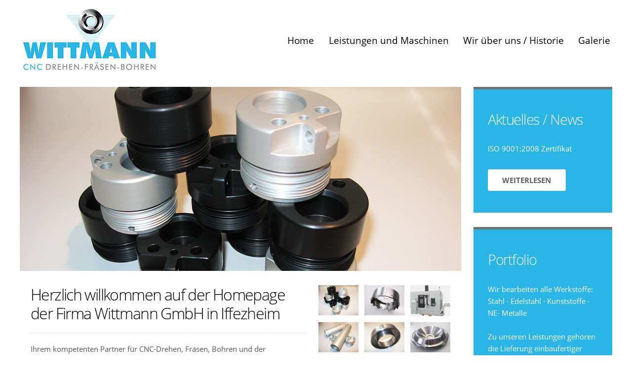

--- FILE ---
content_type: text/html
request_url: https://wittmann-gmbh.eu/
body_size: 1873
content:
<!DOCTYPE HTML>
<html>
	<head>
		<title>Oberfl&auml;chenveredelungen Baden-Baden CNC Drehen Karlsruhe Hartdrehen Schleifen B&uuml;hl Fr&auml;sen - Wittmann GmbH &middot; Industriestr. 10 &middot; 76473 Iffezheim</title>
		<meta charset="utf-8"/>	
    <meta name="description" content="Firma Wittman GmbH in Iffezheim, Ihr kompetenter Partner f&uuml;r CNC-Drehen, Fr&auml;sen, Bohren und der Komplettfertigung von Baugruppen - ISO 9001:2008 zertifiziert. Iffezheim - Baden-Baden - B&uuml;hl - Rastatt - Achern - Karlsruhe"/>
    <meta name="keywords" content="CNC, Drehen, Fr&auml;sen, Bohren, Karlsruhe, Baden-Baden, B&uuml;hl, Rastatt, Achern, Iffezheim, Komplettfertigung von Baugruppen, ISO 9001:2008 zertifiziert, Stahl, Edelstahl, Kunststoffe, NE- Metalle, Oberfl&auml;chenveredelungen, Hartdrehen, Schleifen"/>    
    <meta name="audience" content="All"/>
    <meta name="author" content=""/>
    <meta name="publisher" content="HMnet"/>
    <meta name="copyright" content="Wittman GmbH"/>
    <meta name="robots" content="index,follow"/>
    <meta name="language" content="de-ch-at"/>
    <meta name="revisit-after" content="7 days"/>
    <meta name="geo.region" content="DE-BW"/>
    <meta name="geo.placename" content="Industriestr. 10, 76473 Iffezheim, Germany"/>		
		<meta name="viewport" content="width=device-width, initial-scale=1" />
		<!--[if lte IE 8]><script src="assets/js/ie/html5shiv.js"></script><![endif]-->
		<link rel="stylesheet" href="assets/css/main.css" />
		<!--[if lte IE 8]><link rel="stylesheet" href="assets/css/ie8.css" /><![endif]-->
	</head>
	<body class="homepage">
		<div id="page-wrapper">

			<!-- Header Wrapper -->
				<div id="header-wrapper">
					<div class="container">
						<div class="row">
							<div class="12u">

								<!-- Header -->
									<header id="header">
                                            
										<!-- Logo -->
										<a href="index.html" id="logo"><img src="images/Logo.jpg"></a>							

										<!-- Nav -->
											<nav id="nav">
												<ul>
													<li class="current_page_item"><a href="index.html">Home</a></li>
													<li>
														<a href="#" class="arrow">Leistungen und Maschinen</a>
														<ul>
															<li><a href="Leistungsspektrum.html">Leistungsspektrum</a></li>
															<li><a href="Maschinenliste.html">Maschinenliste</a></li>														
															
														</ul>
													</li>
													<li><a href="Wir_Ueber_Uns_Historie.html">Wir &uuml;ber uns / Historie</a></li>													
													<li><a href="Galerie.html">Galerie</a></li>
																									
												</ul>
											</nav>

									</header>

							</div>
						</div>
					</div>
				</div>

			<!-- Banner Wrapper -->
				<div id="banner-wrapper">
					<div class="container">
						<div class="row">
							<div class="12u">								

							</div>
						</div>
					</div>
				</div>

			<!-- Main Wrapper -->
				<div id="main-wrapper">
					<div class="container">
						<div class="row">

							<!-- Content -->
								<div class="9u 12u(mobile)" id="content">

								<!-- Featured Post -->
									<article class="box section featured-post" id="slider">
										<div class="full-image">
											<div class="viewer">
												<div class="reel">
													<div class="slide" id="slide01"><a href="#" class="image full"><img src="images/Slider-1.jpg" alt="" /></a></div>
													<div class="slide" id="slide02"><a href="#" class="image full"><img src="images/Slider-2.jpg" alt="" /></a></div>
													<div class="slide" id="slide03"><a href="#" class="image full"><img src="images/Slider-3.jpg" alt="" /></a></div>
													<div class="slide" id="slide04"><a href="#" class="image full"><img src="images/Slider-4.jpg" alt="" /></a></div>
													<div class="slide" id="slide05"><a href="#" class="image full"><img src="images/Slider-5.jpg" alt="" /></a></div>
													<div class="slide" id="slide06"><a href="#" class="image full"><img src="images/Slider-6.jpg" alt="" /></a></div>
												</div>
											</div>
										</div>
										<div class="content">
											<div class="row">
												<div class="8u 12u(mobile)">
													<h2>Herzlich willkommen auf der Homepage der Firma Wittmann GmbH in Iffezheim</h2>
													<p>Ihrem kompetenten Partner f&uuml;r CNC-Drehen, Fr&auml;sen, Bohren und der Komplettfertigung von Baugruppen. Auf den folgenden Seiten
													 erhalten Sie einen &Uuml;berblick &uuml;ber unser Leistungsspektrum in Text und Bild. F&uuml;r Detailfragen stehen wir Ihnen gerne zur Verf&uuml;gung. </p>
												</div>
												<div class="4u 12u(mobile)">
													<div class="row no-collapse 50%">
														<div class="4u 12u(mobile)"><a href="#slide01" class="image full jumplink"><img src="images/Slider-1-klein.jpg" alt="" /></a></div>
														<div class="4u 12u(mobile)"><a href="#slide02" class="image full jumplink"><img src="images/Slider-2-klein.jpg" alt="" /></a></div>
														<div class="4u 12u(mobile)"><a href="#slide03" class="image full jumplink"><img src="images/Slider-3-klein.jpg" alt="" /></a></div>
													</div>
													<div class="row no-collapse 50%">
														<div class="4u 12u(mobile)"><a href="#slide04" class="image full jumplink"><img src="images/Slider-4-klein.jpg" alt="" /></a></div>
														<div class="4u 12u(mobile)"><a href="#slide05" class="image full jumplink"><img src="images/Slider-5-klein.jpg" alt="" /></a></div>
														<div class="4u 12u(mobile)"><a href="#slide06" class="image full jumplink"><img src="images/Slider-6-klein.jpg" alt="" /></a></div>
													</div>
												</div>
											</div>
										</div>
									</article>

									
								</div>

							<!-- Sidebar -->
								<div class="3u 12u(mobile)" id="sidebar">

									<!-- Orange Box -->
										<section class="box default special1">
										
										<div class="content">
												<h2>Aktuelles / News</h2>
												<p>ISO 9001:2008 Zertifikat</p>
												<p><a href="ISO9001_2008_Zertifikat.html" class="button">Weiterlesen</a></p>
											</div>

											
										</section>

									<!-- Blue Box -->
										<section class="box default special1">

											<div class="content">
												<h2>Portfolio</h2>
												<p>Wir bearbeiten alle Werkstoffe:  Stahl &middot; Edelstahl &middot; Kunststoffe &middot; NE- Metalle<br /><br />
												Zu unseren Leistungen geh&ouml;ren die Lieferung einbaufertiger Teile inkl. aller Oberfl&auml;chen-<br /> veredelungen sowie Hartdrehen und Schleifen.</p>
												<p><a href="Leistungsspektrum.html" class="button">Weiterlesen</a></p>
											</div>


										</section>

								</div>

						</div>
					</div>
				</div>

			<!-- Footer Wrapper -->
				<div id="footer-wrapper">
					<footer id="footer" class="container">
						<div class="row">
							<div class="4u 12u(mobile)">

								<!-- Links -->
									<section>
										<h2>Anschrift</h2>
										Wittmann GmbH<br /><br />
										Industriestr. 10<br /><br />
										76473 Iffezheim<br /><br />																 
									</section>

							</div>
							<div class="4u 12u(mobile)">
								<!-- Links -->
									<section>
										<h2>Kontakt</h2>
									<ul class="divided">
										 Fon: +49 (0)7229 - 18 28 0<br /><br />
										 Fax: +49 (0)7229 - 18 28 28<br /><br />
										 E-Mail: info@wittmann-gmbh.eu
									</ul>	 
									</section>

							</div>
							<div class="4u 12u(mobile)">
								<!-- Contact -->
									<section>
										<h2>Rechtliches &amp; Anfahrt</h2>
										<ul class="divided">
											<li><a href="Anfahrt.html">Anfahrt</a></li>
											<li><a href="Kontakt.php">Kontakt</a></li>											
											<li><a href="Datenschutz.html">Datenschutz</a></li>
											<li><a href="Impressum.html">Impressum</a></li>											
										</ul>
									</section>

							</div>
						</div>
						<div class="row">
							<div class="12u">
								<div id="copyright">
								<!-- Footerzeile -->
									
								</div>
							</div>
						</div>
					</footer>
				</div>
				
		</div>

		<!-- Scripts -->
			<script src="assets/js/jquery.min.js"></script>
			<script src="assets/js/jquery.dropotron.min.js"></script>
			<script src="assets/js/jquery.slidertron.min.js"></script>
			<script src="assets/js/skel.min.js"></script>
			<script src="assets/js/skel-viewport.min.js"></script>
			<script src="assets/js/util.js"></script>
			<!--[if lte IE 8]><script src="assets/js/ie/respond.min.js"></script><![endif]-->
			<script src="assets/js/main.js"></script>

	</body>
</html>

--- FILE ---
content_type: application/javascript
request_url: https://wittmann-gmbh.eu/assets/js/main.js
body_size: 827
content:
(function($) {

	skel
		.breakpoints({
			desktop: '(min-width: 737px)',
			tablet: '(min-width: 737px) and (max-width: 1200px)',
			mobile: '(max-width: 736px)'
		})
		.viewport({
			breakpoints: {
				tablet: {
					width: 1080
				}
			}
		});

	$(function() {

		var	$window = $(window),
			$body = $('body');

		// Disable animations/transitions until page has loaded.
			$body.addClass('loading');

			$window.on('load', function() {
				$body.removeClass('loading');
			});

		// Fix: Placeholder polyfill.
			$('form').placeholder();

		// Prioritize "important" elements on mobile.
			skel.on('+mobile -mobile', function() {
				$.prioritize(
					'.important\\28 mobile\\29',
					skel.breakpoint('mobile').active
				);
			});

		// Dropdowns.
			$('#nav > ul').dropotron({
				mode: 'slide',
				offsetY: -10
			});

		// Off-Canvas Navigation.

			// Title Bar.
				$(
					'<div id="titleBar">' +
						'<a href="#navPanel" class="toggle"></a>' +
						'<span class="title">' + $('#logo').html() + '</span>' +
					'</div>'
				)
					.appendTo($body);

			// Navigation Panel.
				$(
					'<div id="navPanel">' +
						'<nav>' +
							$('#nav').navList() +
						'</nav>' +
					'</div>'
				)
					.appendTo($body)
					.panel({
						delay: 500,
						hideOnClick: true,
						hideOnSwipe: true,
						resetScroll: true,
						resetForms: true,
						side: 'left',
						target: $body,
						visibleClass: 'navPanel-visible'
					});

			// Fix: Remove transitions on WP<10 (poor/buggy performance).
				if (skel.vars.os == 'wp' && skel.vars.osVersion < 10)
					$('#titleBar, #navPanel, #page-wrapper')
						.css('transition', 'none');

		// Slider.
			var $slider = $('#slider');
			if ($slider.length > 0) {

				$slider.slidertron({
					viewerSelector:		'.viewer',
					reelSelector:		'.viewer .reel',
					slidesSelector:		'.viewer .reel .slide',
					jumpLinksSelector:	'.jumplink',
					autoFit:			true,
					autoFitAspectRatio:	(895 / 374),
					advanceDelay:		4000,
					mode:				'fade',
					speed:				'slow',
					seamlessWrap:		false
				});

				$window
					.on('resize load', function() {
						$slider.trigger('slidertron_reFit');
					})
					.trigger('resize');

			}

	});

})(jQuery);